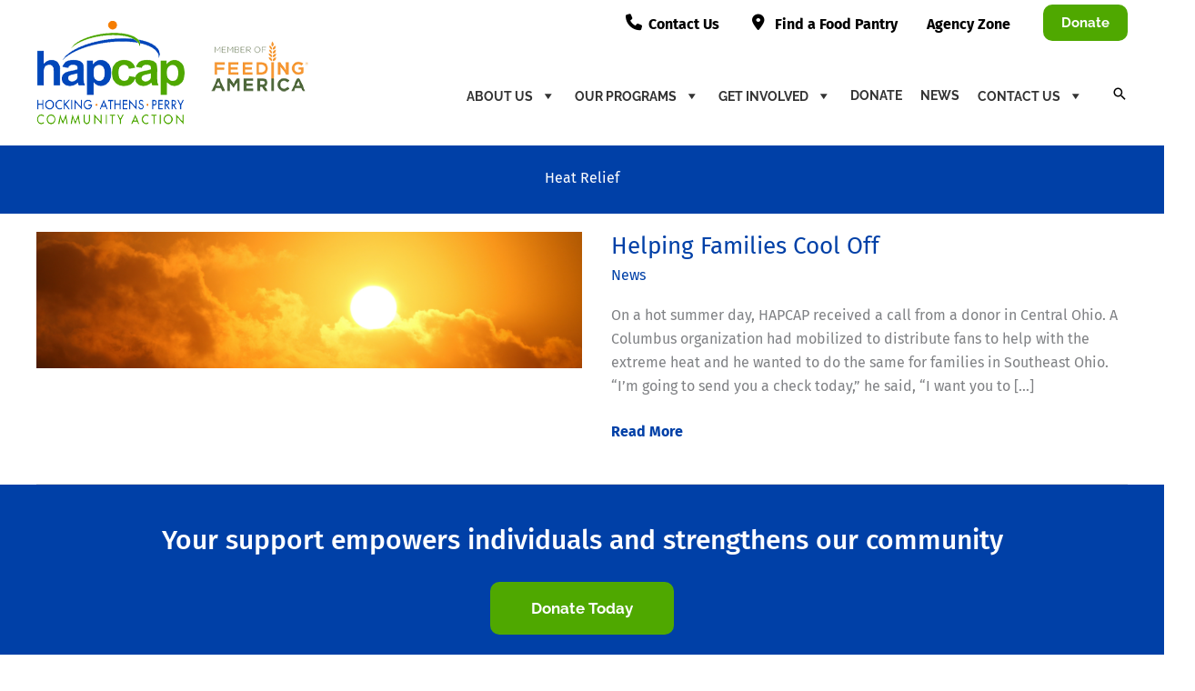

--- FILE ---
content_type: text/css
request_url: https://hapcap.org/wp-content/themes/robintek-child-theme/style.css?ver=1.0.0
body_size: 11415
content:
/**
Theme Name: Robintek Child Theme
Author: Robintek
Author URI: https://robintek.com
Description: Robintek Child Theme
Version: 1.0.0
License: GNU General Public License v2 or later
License URI: http://www.gnu.org/licenses/gpl-2.0.html
Text Domain: robintek-child-theme
Template: astra
*/


/*==== BUTTONS =======================================================================================*/

.button {
    border-radius: 5px;
    display: inline-block;
    font-size: 16px;
    font-weight: 700;
}

.button.white-outline {
    background-color: transparent;
    border: 2px solid #fff;
    margin-left: 1%;
}

.button.white-outline:hover {
    background-color: #fff;
    color: var(--ast-global-color-0)!important;
}

.button.blue-outline {
    background-color: transparent;
    border: 2px solid var(--ast-global-color-0);
    color: var(--ast-global-color-0);
    margin-left: 1%;
}

.button.blue-outline:hover {
    background-color: var(--ast-global-color-0);
    color: #fff!important;
}
.align-ctas .fl-callout-button{
  position: absolute!important;
  bottom: 0px!important;
  margin-bottom: 20px!important;
} 

/*==== HEADER =======================================================================================*/

.site-branding {
    margin-top: -50px;
}
#mega-menu-wrap-primary #mega-menu-primary li.mega-menu-item.mega-toggle-on > ul.mega-sub-menu{
    border-top: 2px solid var(--ast-global-color-0)!important;
}
body .ast-mega-menu-enabled .astra-megamenu-li .sub-menu .mega-menu-header > .menu-link {
    border-bottom: 2px solid var(--ast-global-color-0);
    font-size: 1.1em;
    font-weight: 700;
    margin: 10px 0;
    padding-top: 5px;
    text-transform: uppercase;
}

body .ast-mega-menu-enabled.main-header-menu .sub-menu .menu-item-heading>a {
    border-bottom-width: 2px!important;
    margin: 10px 0;
    padding-top: 5px;
}

/*=== Max Mega Menu ===*/

ul.menu, 
ul.sub-menu {
    list-style: none;
    margin-left: 0;
}


header .widget_nav_menu .menu > .menu-item > a {
    border-bottom: 2px solid var(--ast-global-color-0);
    display: block;
    font-weight: 700;
    text-transform: uppercase;
}

header .widget_nav_menu ul ul.sub-menu {
    margin-left: 0;
}

header .widget_nav_menu ul ul.sub-menu li {
    padding-left: 0;
}

header .widget_nav_menu ul ul.sub-menu li.menu-item-has-children li {
    padding-left: 20px;
}

.ast-header-break-point .ast-main-header-bar-alignment {
    width: auto!important;
}

#mega-menu-wrap-primary #mega-menu-primary li.mega-menu-item-has-children > a.mega-menu-link > span.mega-indicator {
    font-size: 1.4em;
}

#mega-menu-wrap-primary #mega-menu-primary > li.mega-menu-item.mega-toggle-on > a.mega-menu-link .mega-indicator {
    color: #71716f;
}
.ast-desktop .ast-builder-menu-1 .menu-item .sub-menu {
    box-shadow: none!important;
}
.icon-phone,
.icon-location {
    position: relative;
    margin-left: 20px;    
}
.icon-phone .menu-link,
.icon-location .menu-link {
    padding-left: 25px;
}
.icon-phone .menu-link:before,
.icon-location .menu-link:before {
    font-family: "Font Awesome 6 Pro";
    position: absolute;
    top: -2px;
    left: 0;
    font-size: 18px;
}
.icon-phone .menu-link:before {
    content: "\f095";
}
.icon-location .menu-link:before {
    content: "\f3c5";
}


/*==== FOOTER =======================================================================================*/

footer .widget_media_image {
    max-width: 220px;
}

/*==== HOME PAGE =======================================================================================*/

.row-main-banner .break {
	display: block;
}

.home .row-main-banner .button {
    text-shadow: none!important;
}

.blue {
    color: var(--ast-global-color-0)!important;
}

h2.large {
    font-size: calc(24px + 2vw)!important;
}

p > a {
    display: inline-block;
    font-weight: 700;
}

.z-index-9 {
    z-index: 9;
}

.home .gform_wrapper .gf_simple_horizontal {
    display: inline-block;
    margin: 0 auto;
    width: auto;
}

.home .gform_wrapper {
    margin: 0 auto;
    text-align: center;
}

.home .gform_wrapper form .gform_body input[type='text'] {
    max-width: 90%;
    min-width: 300px;
    text-align: left;
}

.home .gform_confirmation_message {
    font-weight: 700;
    text-align: center;
}

.five-box-row .fl-col-bg-overlay:hover .fl-col-content:after {
    background-color: rgba(0, 71, 186, 0.8);
}

.five-box-row .fl-col-bg-overlay:hover {
    cursor: pointer;
}

.home h2 {
    font-size: 30px;
}

/*==== SUB PAGES ======================================================================================*/

.ast-title-bar-wrap {
    margin-bottom: 20px;
}
.ast-advanced-headers-layout {
    border-bottom: 5px solid var(--ast-global-color-0);
}

.list-col-2 {
    -webkit-column-count: 2;
    -moz-column-count: 2;
    column-count: 2;
    -webkit-column-gap: 10%;
    -moz-column-gap: 10%;
    column-gap: 10%;
}

.list-col-2 li {
    font-weight: 500;
}

.ul-center {
    display: flex;
    flex-direction: column;
    justify-content: flex-start;
    margin: auto;
}

.ul-center-container,
.col-center {
    display: flex;
    justify-content: center;
}

.uabb-table .table-header-th .th-style {
    padding-right: 0;
}

.gform_wrapper .gfield_required {
    color: var(--ast-global-color-0)!important;
    font-size: 24px;
    margin-left: 0;
    vertical-align: middle;
}

body .gform_wrapper .field_sublabel_below .ginput_complex.ginput_container label {
    letter-spacing: 0;
}

.gform_confirmation_message {
    font-weight: 700;
}

.gform_wrapper h2.gsection_title {
    color: var(--ast-global-color-0);
}

.head-start-staff p {
    margin-bottom: 0;
}

.head-start-staff strong {
    padding-top: 10px;
}

.head-start-staff strong {
    display: inline-block;
    margin-top: 10px;
}

.ul-align-left {
    margin: 0 20px 20px;
}

.fl-menu .fl-menu-accordion .fl-has-submenu > .sub-menu {
    padding-left: 15px;
}

/*--- Plan Your Trip Form ---*/

#plan-trip-form {
    max-width: 100%;
}

#plan-trip-form label {
    display: inline-block;
    font-weight: 700;
    margin-top: 10px;
}

#plan-trip-form input, 
#plan-trip-form select {
    padding: 10px;
    width: 100%;
}

#plan-trip-form input[type="submit"] {
    margin-top: 20px;
}

.no-btm-margin,
.uabb-team-desc-text {
    margin-bottom: 0!important;
}

.uabb-team-wrap .uabb-team-desc-text .button {
    font-weight: 700;
    margin: 10px auto 0;
}

.uabb-show.uabb-effect-1 .uabb-content {
    transform: scale(0.5);
    -webkit-transform: scale(0.5);
    zoom: 2;
}

/*==== CUSTOM =======================================================================================*/

.row-tab-content {
    display: none;
}
.fl-builder-edit .row-tab-content,
.box-tabs .row-tab-content {
    display: block;
}
.box-interactive-circles .uabb-info-circle-icon-content img {
    filter: grayscale(100%);
}
.box-interactive-circles .uabb-info-circle-icon-content img:hover,
.box-interactive-circles .uabb-info-circle-icon-content.active img {
    filter: grayscale(0%);
}
.box-interactive-circles .uabb-info-circle-icon-content img:hover {
   cursor: pointer; 
}
#box-slider .n2-ss-layers-container {
    position: absolute;
    bottom: 0;
    height: auto;
}
#box-jump-form form select {
    width: 80%;
    border: 1px solid #000;
    border-top-left-radius: 10px;
    border-top-right-radius: 10px;
    border-bottom-right-radius: 10px;
    border-bottom-left-radius: 10px;
    padding: 20px;
    color: #000;
    font-size: 18px;
}
#box-jump-form form select option {
    padding: 5px;
}

/*==== MEDIA QUERIES =================================================================================*/

@media (max-width:1100px){
    header .custom-logo-link img {
        max-width: 200px;
    }
    .box-interactive-circles .uabb-info-circle-wrap .uabb-info-circle-content {
        padding-left: 100px!important;
        padding-right: 100px!important;
    }
}
@media (max-width:1000px){
    /*--- Header ---*/

    #mega-menu-wrap-primary #mega-menu-primary li.mega-menu-megamenu > ul.mega-sub-menu > li.mega-menu-row > ul.mega-sub-menu > li.mega-menu-column {
        width: 100%;
    }
    #mega-menu-wrap-primary #mega-menu-primary > li.mega-menu-item.mega-toggle-on > a.mega-menu-link {
        background: var(--ast-global-color-0);
        color: #fff;
    }
    #mega-menu-primary {
        box-shadow: 0 10px 10px rgba(0, 0, 0, 0.5)!important;
    }
    header .custom-logo-link img {
        max-width: 250px;
    }
    .box-interactive-circles .uabb-info-circle-icon-content:before,
    .box-interactive-circles .uabb-info-circle:before {
        background: transparent!important;
    }
    .box-interactive-circles .uabb-info-circle-icon-content {
        background-image: none!important;    
    }
    .box-interactive-circles .uabb-info-circle-content,
    .box-interactive-circles .uabb-info-circle-title,
    .box-interactive-circles .uabb-info-circle-desc {
        color: #000!important;
    }
    .uabb-ic-separator {
        border-bottom: 2px solid #000!important;
    }
    .box-interactive-circles .uabb-image .uabb-photo-img {
        font-size: 30px!important;
        line-height: 200px!important;
        height: 200px!important;
        width: 200px!important;
    }
    .box-interactive-circles .uabb-info-circle-icon-content img {
        filter: grayscale(0%);
    }
    .box-interactive-circles .uabb-info-circle-wrap .uabb-info-circle-content {
        padding-left: 0!important;
        padding-right: 0!important;
    }
}
@media(max-width:768px){
    #mega-menu-wrap-primary .mega-menu-toggle {
        height: 100px;
        line-height: 100px;
    }
    .box-menu-bar .fl-menu li {
        border-top: none!important;
        margin: 3px;
        background-color: var(--ast-global-color-0)!important;
    }
    .box-menu-bar .fl-menu .menu {
        background-color: transparent!important;

    }
}
@media(max-width:921px){
    .site-primary-footer-wrap .ast-builder-footer-grid-columns {
        grid-template-columns: 1fr!important;
    }
    .site-primary-footer-wrap .site-footer-section {
        padding-bottom: 40px;
        
    }
    .footer-widget-area-inner {
        text-align: center!important;
    }
    footer .widget_media_image {
        margin: 0 auto;
        padding-bottom: 20px;
    }
}
@media(max-width:768px){
    .fl-node-5d4c5e49b80fb > .fl-col-content:after {
        background: rgba(0, 0, 0, 0.5);
    }
    .poverty-table .uabb-table {
        box-shadow: inset -8px 0px 5px -5px rgba(0, 0, 0, 0.3);
    }
    .row-main-banner .fl-row-content {
		padding-bottom: 20px;
	}
	.row-main-banner .fl-module-content {
		margin-bottom: 0!important;
	}
    .slider-hdr h2 {
        font-size: 30px!important;
    }
    .slider-text p {
        font-size: 16px!important;
    }
}

@media (max-width: 641px){
    .home .gform_wrapper form .gform_body input[type='text'] {
        text-align: center;
    }
    .home .button.white-outline {
        display: block;
        margin: 10px auto 0;
        max-width: 50%;
        padding: 5px 20px;
    }
    .list-col-2 {
        -webkit-column-count: 1;
        -moz-column-count: 1;
        column-count: 1;
    }
}

@media (max-width: 480px){
    #mega-menu-wrap-primary .mega-menu-toggle {
        height: 50px;
        line-height: 50px;
    } 
    .home .button.blue-outline,
    .home .row-main-banner .button {
        display: block;
        margin: 10px auto 0;
        max-width: 50%;
        padding: 5px 20px;
    }
    .slider-hdr h2 {
        font-size: 24px!important;
    }
    .slider-text p {
        font-size: 14px!important;
    }
}

@media (max-width: 360px){

}


--- FILE ---
content_type: application/javascript
request_url: https://hapcap.org/wp-content/plugins/megamenu/js/maxmegamenu.js?ver=3.7
body_size: 39685
content:
/*jslint browser: true, white: true, this: true, long: true */
/*global console,jQuery,megamenu,window,navigator*/

/*! Max Mega Menu jQuery Plugin */
(function ( $ ) {
    "use strict";

    $.maxmegamenu = function(menu, options) {
        var plugin = this;
        var $menu = $(menu);
        var $wrap = $(menu).parent();
        var $toggle_bar = $menu.siblings(".mega-menu-toggle");
        var html_body_class_timeout;

        var defaults = {
            event: $menu.attr("data-event"),
            effect: $menu.attr("data-effect"),
            effect_speed: parseInt($menu.attr("data-effect-speed")),
            effect_mobile: $menu.attr("data-effect-mobile"),
            effect_speed_mobile: parseInt($menu.attr("data-effect-speed-mobile")),
            panel_width: $menu.attr("data-panel-width"),
            panel_inner_width: $menu.attr("data-panel-inner-width"),
            mobile_force_width: $menu.attr("data-mobile-force-width"),
            mobile_overlay: $menu.attr("data-mobile-overlay"),
            mobile_state: $menu.attr("data-mobile-state"),
            mobile_direction: $menu.attr("data-mobile-direction"),
            second_click: $menu.attr("data-second-click"),
            vertical_behaviour: $menu.attr("data-vertical-behaviour"),
            document_click: $menu.attr("data-document-click"),
            breakpoint: $menu.attr("data-breakpoint"),
            unbind_events: $menu.attr("data-unbind"),
            hover_intent_timeout: $menu.attr("data-hover-intent-timeout"),
            hover_intent_interval: $menu.attr("data-hover-intent-interval")
        };

        plugin.settings = {};

        var items_with_submenus = $("li.mega-menu-megamenu.mega-menu-item-has-children," +
                                    "li.mega-menu-flyout.mega-menu-item-has-children," +
                                    "li.mega-menu-tabbed > ul.mega-sub-menu > li.mega-menu-item-has-children," +
                                    "li.mega-menu-flyout li.mega-menu-item-has-children", $menu);

        var collapse_children_parents = $("li.mega-menu-megamenu li.mega-menu-item-has-children.mega-collapse-children > a.mega-menu-link", $menu);

        plugin.addAnimatingClass = function(element) {
            if (plugin.settings.effect === "disabled") {
                return;
            }

            $(".mega-animating").removeClass("mega-animating");

            var timeout = plugin.settings.effect_speed + parseInt(plugin.settings.hover_intent_timeout, 10);

            element.addClass("mega-animating");

            setTimeout(function() {
               element.removeClass("mega-animating");
            }, timeout );
        };

        plugin.hideAllPanels = function() {
            $(".mega-toggle-on > a.mega-menu-link", $menu).each(function() {
                plugin.hidePanel($(this), false);
            });
        };

        plugin.expandMobileSubMenus = function() {
            if (plugin.settings.mobile_direction !== 'vertical') {
                return;
            }
            
            $(".mega-menu-item-has-children.mega-expand-on-mobile > a.mega-menu-link", $menu).each(function() {
                plugin.showPanel($(this), true);
            });

            if ( plugin.settings.mobile_state == 'expand_all' ) {
                $(".mega-menu-item-has-children:not(.mega-toggle-on) > a.mega-menu-link", $menu).each(function() {
                    plugin.showPanel($(this), true);
                });
            }

            if ( plugin.settings.mobile_state == 'expand_active' ) {
                const activeItemSelectors = [
                    "li.mega-current-menu-ancestor.mega-menu-item-has-children > a.mega-menu-link",
                    "li.mega-current-menu-item.mega-menu-item-has-children > a.mega-menu-link",
                    "li.mega-current-menu-parent.mega-menu-item-has-children > a.mega-menu-link",
                    "li.mega-current_page_ancestor.mega-menu-item-has-children > a.mega-menu-link",
                    "li.mega-current_page_item.mega-menu-item-has-children > a.mega-menu-link"
                ];

                $menu.find(activeItemSelectors.join(', ')).each(function() {
                    plugin.showPanel($(this), true);
                });
            }
        }

        plugin.hideSiblingPanels = function(anchor, immediate) {
            anchor.parent().parent().find(".mega-toggle-on").children("a.mega-menu-link").each(function() { // all open children of open siblings
                plugin.hidePanel($(this), immediate);
            });
        };

        plugin.isDesktopView = function() {
            var width = Math.max(document.documentElement.clientWidth || 0, window.innerWidth || 0);
            return width > plugin.settings.breakpoint;
        };

        plugin.isMobileView = function() {
            return !plugin.isDesktopView();
        };

        plugin.showPanel = function(anchor, immediate) {
            if ( $.isNumeric(anchor) ) {
                anchor = $("li.mega-menu-item-" + anchor, $menu).find("a.mega-menu-link").first();
            } else if ( anchor.is("li.mega-menu-item") ) {
                anchor = anchor.find("a.mega-menu-link").first();
            }

            anchor.parent().triggerHandler("before_open_panel");

            anchor.parent().find("[aria-expanded]").first().attr("aria-expanded", "true");

            $(".mega-animating").removeClass("mega-animating");

            if (plugin.isMobileView() && anchor.parent().hasClass("mega-hide-sub-menu-on-mobile")) {
                return;
            }

            if (plugin.isDesktopView() && ( $menu.hasClass("mega-menu-horizontal") || $menu.hasClass("mega-menu-vertical") ) && !anchor.parent().hasClass("mega-collapse-children")) {
                plugin.hideSiblingPanels(anchor, true);
            }

            if ((plugin.isMobileView() && $wrap.hasClass("mega-keyboard-navigation")) || plugin.settings.vertical_behaviour === "accordion") {
                plugin.hideSiblingPanels(anchor, false);
            }

            plugin.calculateDynamicSubmenuWidths(anchor);

            // apply jQuery transition (only if the effect is set to "slide", other transitions are CSS based)
            if ( plugin.shouldUseSlideAnimation(anchor, immediate) ) {
                var speed = plugin.isMobileView() ? plugin.settings.effect_speed_mobile : plugin.settings.effect_speed;

                anchor.siblings(".mega-sub-menu").css("display", "none").animate({"height":"show", "paddingTop":"show", "paddingBottom":"show", "minHeight":"show"}, speed, function() {
                    $(this).css("display", "");
                });
            }

            anchor.parent().addClass("mega-toggle-on").triggerHandler("open_panel");
        };
        

        plugin.shouldUseSlideAnimation = function(anchor, immediate) {

            if (immediate == true) {
                return false;
            }

            if (anchor.parent().hasClass("mega-collapse-children")) {
                return true;
            }

            if (plugin.isDesktopView() && plugin.settings.effect === "slide") {
                return true;
            }

            if (plugin.isMobileView()) {
                if (plugin.settings.effect_mobile === "slide") {
                    return true;
                }

                if (plugin.settings.effect_mobile === "slide_left" || plugin.settings.effect_mobile === "slide_right") {
                    return plugin.settings.mobile_direction !== "horizontal";
                }
            }

            return false;
        };


        plugin.hidePanel = function(anchor, immediate) {
            if ( $.isNumeric(anchor) ) {
                anchor = $("li.mega-menu-item-" + anchor, $menu).find("a.mega-menu-link").first();
            } else if ( anchor.is("li.mega-menu-item") ) {
                anchor = anchor.find("a.mega-menu-link").first();
            }

            anchor.parent().triggerHandler("before_close_panel");

            anchor.parent().find("[aria-expanded]").first().attr("aria-expanded", "false");

            if ( plugin.shouldUseSlideAnimation(anchor) ) {
                var speed = plugin.isMobileView() ? plugin.settings.effect_speed_mobile : plugin.settings.effect_speed;

                anchor.siblings(".mega-sub-menu").animate({"height":"hide", "paddingTop":"hide", "paddingBottom":"hide", "minHeight":"hide"}, speed, function() {
                    anchor.siblings(".mega-sub-menu").css("display", "");
                    anchor.parent().removeClass("mega-toggle-on").triggerHandler("close_panel");
                });

                return;
            }

            if (immediate) {
                anchor.siblings(".mega-sub-menu").css("display", "none").delay(plugin.settings.effect_speed).queue(function(){
                    $(this).css("display", "").dequeue();
                });
            }

            // pause video widget videos
            anchor.siblings(".mega-sub-menu").find(".widget_media_video video").each(function() {
                this.player.pause();
            });

            anchor.parent().removeClass("mega-toggle-on").triggerHandler("close_panel");
            plugin.addAnimatingClass(anchor.parent());
        };

        plugin.calculateDynamicSubmenuWidths = function(anchor) {
            // apply dynamic width and sub menu position (only to top level mega menus)
            if (anchor.parent().hasClass("mega-menu-megamenu") && anchor.parent().parent().hasClass("max-mega-menu") && plugin.settings.panel_width ) {
                if (plugin.isDesktopView()) {
                    var submenu_offset = $menu.offset();
                    var target_offset = $(plugin.settings.panel_width).offset();

                    if ( plugin.settings.panel_width == '100vw' ) {
                        target_offset = $('body').offset();

                        anchor.siblings(".mega-sub-menu").css({
                            left: (target_offset.left - submenu_offset.left) + "px"
                        });
                    } else if ( $(plugin.settings.panel_width).length > 0 ) {
                        anchor.siblings(".mega-sub-menu").css({
                            width: $(plugin.settings.panel_width).outerWidth(),
                            left: (target_offset.left - submenu_offset.left) + "px"
                        });
                    }
                } else {
                    anchor.siblings(".mega-sub-menu").css({
                        width: "",
                        left: ""
                    });
                }
            }

            // apply inner width to sub menu by adding padding to the left and right of the mega menu
            if (anchor.parent().hasClass("mega-menu-megamenu") && anchor.parent().parent().hasClass("max-mega-menu") && plugin.settings.panel_inner_width && $(plugin.settings.panel_inner_width).length > 0) {
                var target_width = 0;

                if ($(plugin.settings.panel_inner_width).length) {
                    // jQuery selector
                    target_width = parseInt($(plugin.settings.panel_inner_width).width(), 10);
                } else {
                    // we"re using a pixel width
                    target_width = parseInt(plugin.settings.panel_inner_width, 10);
                }

                anchor.siblings(".mega-sub-menu").css({
                    "paddingLeft": "",
                    "paddingRight": ""
                });

                var submenu_width = parseInt(anchor.siblings(".mega-sub-menu").innerWidth(), 10);

                if (plugin.isDesktopView() && target_width > 0 && target_width < submenu_width) {
                    anchor.siblings(".mega-sub-menu").css({
                        "paddingLeft": (submenu_width - target_width) / 2 + "px",
                        "paddingRight": (submenu_width - target_width) / 2 + "px"
                    });
                }
            }
        };

        plugin.bindClickEvents = function() {

            if ( $wrap.data('has-click-events') === true ) {
                return;
            }

            $wrap.data('has-click-events', true);

            var dragging = false;

            $(document).on({
                "touchmove": function(e) { dragging = true; },
                "touchstart": function(e) { dragging = false; }
            });

            $(document).on("click touchend", function(e) { // hide menu when clicked away from
                if (!dragging && plugin.settings.document_click === "collapse" && ! $(e.target).closest(".mega-menu-wrap").length ) {
                    plugin.hideAllPanels();
                    plugin.hideMobileMenu();
                }
                dragging = false;
            });

            var clickable_parents = $("> a.mega-menu-link", items_with_submenus).add(collapse_children_parents);

            clickable_parents.on("touchend.megamenu", function(e) {
                if (plugin.settings.event === "hover_intent") {
                    plugin.unbindHoverIntentEvents();
                }

                if (plugin.settings.event === "hover") {
                    plugin.unbindHoverEvents();
                }
            });

            clickable_parents.on("click.megamenu", function(e) {
                if ( $(e.target).hasClass('mega-indicator') ) {
                    return;
                }

                if (plugin.isDesktopView() && $(this).parent().hasClass("mega-toggle-on") && $(this).closest("ul.mega-sub-menu").parent().hasClass("mega-menu-tabbed") ) {
                    if (plugin.settings.second_click === "go") {
                        return;
                    } else {
                        e.preventDefault();
                        return;
                    }
                }
                if (dragging) {
                    return;
                }
                if (plugin.isMobileView() && $(this).parent().hasClass("mega-hide-sub-menu-on-mobile")) {
                    return; // allow all clicks on parent items when sub menu is hidden on mobile
                }
                if ((plugin.settings.second_click === "go" || $(this).parent().hasClass("mega-click-click-go")) && $(this).attr("href") !== undefined) { // check for second click
                    if (!$(this).parent().hasClass("mega-toggle-on")) {
                        e.preventDefault();
                        plugin.showPanel($(this));
                    }
                } else {
                    e.preventDefault();

                    if ($(this).parent().hasClass("mega-toggle-on")) {
                        plugin.hidePanel($(this), false);
                    } else {
                        plugin.showPanel($(this));
                    }
                }
            });

            if ( plugin.settings.second_click === "disabled" ) {
                clickable_parents.off("click.megamenu");
            }

            $(".mega-close-after-click:not(.mega-menu-item-has-children) > a.mega-menu-link", $menu).on("click", function() {
                plugin.hideAllPanels();
                plugin.hideMobileMenu();
            });

            $("button.mega-close", $wrap).on("click", function(e) {
                plugin.hideMobileMenu();
            });
        };

        plugin.bindHoverEvents = function() {
            items_with_submenus.on({
                "mouseenter.megamenu" : function() {
                    plugin.unbindClickEvents();
                    if (! $(this).hasClass("mega-toggle-on")) {
                        plugin.showPanel($(this).children("a.mega-menu-link"));
                    }
                },
                "mouseleave.megamenu" : function() {
                    if ($(this).hasClass("mega-toggle-on") && ! $(this).hasClass("mega-disable-collapse") && ! $(this).parent().parent().hasClass("mega-menu-tabbed")) {
                        plugin.hidePanel($(this).children("a.mega-menu-link"), false);
                    }
                }
            });
        };

        plugin.bindHoverIntentEvents = function() {
            items_with_submenus.hoverIntent({
                over: function () {
                    plugin.unbindClickEvents();
                    if (! $(this).hasClass("mega-toggle-on")) {
                        plugin.showPanel($(this).children("a.mega-menu-link"));
                    }
                },
                out: function () {
                    if ($(this).hasClass("mega-toggle-on") && ! $(this).hasClass("mega-disable-collapse") && ! $(this).parent().parent().hasClass("mega-menu-tabbed")) {
                        plugin.hidePanel($(this).children("a.mega-menu-link"), false);
                    }
                },
                timeout: plugin.settings.hover_intent_timeout,
                interval: plugin.settings.hover_intent_interval
            });
        };

        plugin.bindKeyboardEvents = function() {
            var tab_key = 9;
            var escape_key = 27;
            var enter_key = 13;
            var left_arrow_key = 37;
            var up_arrow_key = 38;
            var right_arrow_key = 39;
            var down_arrow_key = 40;
            var space_key = 32;

            var isMobileOffCanvasHorizontal = function() {
                return plugin.isMobileView() && ( plugin.settings.effect_mobile === 'slide_right' || plugin.settings.effect_mobile === '' )  && plugin.settings.mobile_direction === 'horizontal';
            }

            var shouldTrapFocusInCurrentSubMenu = function() {
                return isMobileOffCanvasHorizontal() && ( keyCode === up_arrow_key || keyCode === down_arrow_key || keyCode === tab_key );
            }

            $wrap.on("keyup.megamenu", ".max-mega-menu, .mega-menu-toggle", function(e) {
                var keyCode = e.keyCode || e.which;
                var active_link = $(e.target);

                if (keyCode === tab_key) {
                    $wrap.addClass("mega-keyboard-navigation");
                    plugin.bindClickEvents(); // Windows Narrator ignores the Enter keypress, so ensure click events are available when pressing tab
                }
            });

            $wrap.on("keydown.megamenu", "a.mega-menu-link, .mega-indicator, .mega-menu-toggle-block, .mega-menu-toggle-animated-block button", function(e) {

                if ( ! $wrap.hasClass("mega-keyboard-navigation") ) {
                    return;
                }

                var keyCode = e.keyCode || e.which;
                var active_link = $(e.target);

                if ( keyCode === space_key && active_link.is(".mega-menu-link") ) {
                    e.preventDefault();

                    // pressing space on a parent item will always toggle the sub menu
                    if ( active_link.parent().is(items_with_submenus) ) {
                        if ( active_link.parent().hasClass("mega-toggle-on") && ! active_link.closest("ul.mega-sub-menu").parent().hasClass("mega-menu-tabbed") ) {
                            plugin.hidePanel(active_link);
                        } else {
                            plugin.showPanel(active_link);
                        }
                    }
                }

                if ( keyCode === space_key && active_link.is("mega-indicator") ) {
                    e.preventDefault();

                    if ( active_link.parent().parent().hasClass("mega-toggle-on") && ! active_link.closest("ul.mega-sub-menu").parent().hasClass("mega-menu-tabbed") ) {
                        plugin.hidePanel(active_link.parent());
                    } else {
                        plugin.showPanel(active_link.parent());
                    }
                }

                if ( keyCode === escape_key ) {
                    var submenu_open = $(".mega-toggle-on", $menu).length !== 0;

                    if ( submenu_open ) {
                        var focused_menu_item = $menu.find(":focus");

                        if ( focused_menu_item.closest('.mega-menu-flyout.mega-toggle-on').length !== 0 ) {
                            var nearest_parent_of_focused_item_li = focused_menu_item.closest('.mega-toggle-on');
                            var nearest_parent_of_focused_item_a = $("> a.mega-menu-link", nearest_parent_of_focused_item_li);
                            plugin.hidePanel(nearest_parent_of_focused_item_a);
                            nearest_parent_of_focused_item_a.focus();
                        }

                        if ( focused_menu_item.closest('.mega-menu-megamenu.mega-toggle-on').length !== 0 ) {
                            var nearest_parent_of_focused_item_li = focused_menu_item.closest('.mega-menu-megamenu.mega-toggle-on');
                            var nearest_parent_of_focused_item_a = $("> a.mega-menu-link", nearest_parent_of_focused_item_li);
                            plugin.hidePanel(nearest_parent_of_focused_item_a);
                            nearest_parent_of_focused_item_a.focus();
                        }
                    }

                    if ( plugin.isMobileView() && ! submenu_open ) {
                        plugin.hideMobileMenu();
                        $(".mega-menu-toggle-block, button.mega-toggle-animated", $toggle_bar).first().focus();
                    }
                }

                if ( keyCode === space_key || keyCode === enter_key ) {
                    if ( active_link.is(".mega-menu-toggle-block, .mega-menu-toggle-animated-block button") ) {
                        e.preventDefault();
                        
                        if ( $toggle_bar.hasClass("mega-menu-open") ) {
                            plugin.hideMobileMenu();
                        } else {
                            plugin.showMobileMenu();
                        }
                    }
                }

                if ( keyCode === enter_key ) { // ignored by windows narrator

                    // pressing enter on an arrow will toggle the sub menu
                    if ( active_link.is(".mega-indicator") ) {
                        if ( active_link.closest("li.mega-menu-item").hasClass("mega-toggle-on") && ! active_link.closest("ul.mega-sub-menu").parent().hasClass("mega-menu-tabbed") ) {
                            plugin.hidePanel(active_link.parent());
                        } else {
                            plugin.showPanel(active_link.parent());
                        }

                        return;
                    }
                    // pressing enter on a parent link
                    if ( active_link.parent().is(items_with_submenus) ) {

                        // when clicking on the parent of a hidden submenu, follow the link
                        if ( plugin.isMobileView() && active_link.parent().is(".mega-hide-sub-menu-on-mobile") ) {
                            return;
                        }

                        // pressing enter on a parent item without a link will toggle the sub menu
                        if ( active_link.is("[href]") === false ) {
                            if ( active_link.parent().hasClass("mega-toggle-on") && ! active_link.closest("ul.mega-sub-menu").parent().hasClass("mega-menu-tabbed") ) {
                                plugin.hidePanel(active_link);
                            } else {
                                plugin.showPanel(active_link);
                            }

                            return;
                        }

                        // pressing enter on a parent item will first open the sub menu, then follow the link
                        if ( active_link.parent().hasClass("mega-toggle-on") && ! active_link.closest("ul.mega-sub-menu").parent().hasClass("mega-menu-tabbed") ) {
                            return;
                        } else {
                            e.preventDefault();
                            plugin.showPanel(active_link);
                        }
                    }
                }

                if ( shouldTrapFocusInCurrentSubMenu() ) {
                    var focused_item = $(":focus", $menu);

                    // if the menu doesn't have focus, focus the first menu item
                    if ( focused_item.length === 0) {
                        e.preventDefault();
                        $("> li.mega-menu-item:visible", $menu).find("> a.mega-menu-link, .mega-search span[role=button]").first().focus();
                        return;
                    }

                    // try to find the next item at the same level
                    var next_item_to_focus = focused_item.parent().nextAll("li.mega-menu-item:visible").find("> a.mega-menu-link, .mega-search span[role=button]").first();

                    // can't find another item in the same level, attempt to skip back to the top
                    if ( next_item_to_focus.length === 0 && focused_item.closest(".mega-menu-megamenu").length !== 0 ) {
                        // are we inside a megamenu? find the 'back' button and focus on that
                        var all_li_parents = focused_item.parentsUntil(".mega-menu-megamenu");

                        if ( focused_item.is(all_li_parents.find("a.mega-menu-link").last()) ) {
                            next_item_to_focus = all_li_parents.find(".mega-back-button:visible > a.mega-menu-link").first();
                        }
                    }

                    // skip back to the top of non-megamenu menus
                    if ( next_item_to_focus.length === 0 ) {
                        next_item_to_focus = focused_item.parent().prevAll("li.mega-menu-item:visible").find("> a.mega-menu-link, .mega-search span[role=button]").first();
                    }

                    if ( next_item_to_focus.length !== 0 ) {
                        e.preventDefault();
                        next_item_to_focus.focus();
                    }
                    
                }

                var shouldGoToNextTopLevelItem = function() {
                    return ( ( keyCode === right_arrow_key && plugin.isDesktopView() ) || ( keyCode === down_arrow_key && plugin.isMobileView() ) ) && $menu.hasClass("mega-menu-horizontal");
                }

                var shouldGoToPreviousTopLevelItem = function() {
                    return ( ( keyCode === left_arrow_key && plugin.isDesktopView() ) || ( keyCode === up_arrow_key && plugin.isMobileView() ) ) && $menu.hasClass("mega-menu-horizontal");
                }

                if ( shouldGoToNextTopLevelItem() ) {
                    e.preventDefault();

                    var next_top_level_item = $("> .mega-toggle-on", $menu).nextAll("li.mega-menu-item:visible").find("> a.mega-menu-link, .mega-search span[role=button]").first();

                    if (next_top_level_item.length === 0) {
                        next_top_level_item = $(":focus", $menu).parent().nextAll("li.mega-menu-item:visible").find("> a.mega-menu-link, .mega-search span[role=button]").first();
                    }

                    if (next_top_level_item.length === 0) {
                        next_top_level_item = $(":focus", $menu).parent().parent().parent().nextAll("li.mega-menu-item:visible").find("> a.mega-menu-link, .mega-search span[role=button]").first();
                    }

                    plugin.hideAllPanels();
                    next_top_level_item.focus();
                }

                if ( shouldGoToPreviousTopLevelItem() ) {
                    e.preventDefault();

                    var prev_top_level_item = $("> .mega-toggle-on", $menu).prevAll("li.mega-menu-item:visible").find("> a.mega-menu-link, .mega-search span[role=button]").last();

                    if (prev_top_level_item.length === 0) {
                        prev_top_level_item = $(":focus", $menu).parent().prevAll("li.mega-menu-item:visible").find("> a.mega-menu-link, .mega-search span[role=button]").last();
                    }

                    if (prev_top_level_item.length === 0) {
                        prev_top_level_item = $(":focus", $menu).parent().parent().parent().prevAll("li.mega-menu-item:visible").find("> a.mega-menu-link, .mega-search span[role=button]").last();
                    }

                    plugin.hideAllPanels();
                    prev_top_level_item.focus();
                }
            });

            $wrap.on("focusout.megamenu", function(e) {
                if ( $wrap.hasClass("mega-keyboard-navigation") ) {
                    setTimeout(function() {
                        var menu_has_focus = $wrap.find(":focus").length > 0;
                        if (! menu_has_focus) {
                            $wrap.removeClass("mega-keyboard-navigation");
                            plugin.hideAllPanels();
                            plugin.hideMobileMenu();
                        }
                    }, 10);
                }
            });
        };

        plugin.unbindAllEvents = function() {
            $("ul.mega-sub-menu, li.mega-menu-item, li.mega-menu-row, li.mega-menu-column, a.mega-menu-link, .mega-indicator", $menu).off().unbind();
        };

        plugin.unbindClickEvents = function() {
            if ( $wrap.hasClass('mega-keyboard-navigation') ) {
                return;
            }

            // collapsable parents always have a click event
            $("> a.mega-menu-link", items_with_submenus).not(collapse_children_parents).off("click.megamenu touchend.megamenu");

            $wrap.data('has-click-events', false);
        };

        plugin.unbindHoverEvents = function() {
            items_with_submenus.off("mouseenter.megamenu mouseleave.megamenu");
        };

        plugin.unbindHoverIntentEvents = function() {
            items_with_submenus.off("mouseenter mouseleave").removeProp("hoverIntent_t").removeProp("hoverIntent_s"); // hoverintent does not allow namespaced events
        };

        plugin.unbindKeyboardEvents = function() {
            $wrap.off("keyup.megamenu keydown.megamenu focusout.megamenu");
        };

        plugin.unbindMegaMenuEvents = function() {
            if (plugin.settings.event === "hover_intent") {
                plugin.unbindHoverIntentEvents();
            }

            if (plugin.settings.event === "hover") {
                plugin.unbindHoverEvents();
            }

            plugin.unbindClickEvents();
            plugin.unbindKeyboardEvents();
        };

        plugin.bindMegaMenuEvents = function() {
            plugin.unbindMegaMenuEvents();

            if (plugin.isDesktopView() && plugin.settings.event === "hover_intent") {
                plugin.bindHoverIntentEvents();
            }

            if (plugin.isDesktopView() && plugin.settings.event === "hover") {
                plugin.bindHoverEvents();
            }

            plugin.bindClickEvents(); // always bind click events for touch screen devices
            plugin.bindKeyboardEvents();
        };

        plugin.checkWidth = function() {
            if ( plugin.isMobileView() && $menu.data("view") === "desktop" ) {
                plugin.switchToMobile();
            }

            if ( plugin.isDesktopView() && $menu.data("view") === "mobile" ) {
                plugin.switchToDesktop();
            }

            plugin.calculateDynamicSubmenuWidths($("> li.mega-menu-megamenu > a.mega-menu-link", $menu));
        };

        plugin.reverseRightAlignedItems = function() {
            if ( ! $("body").hasClass("rtl") && $menu.hasClass("mega-menu-horizontal") && $menu.css("display") !== 'flex' ) {
                $menu.append($menu.children("li.mega-item-align-right").get().reverse());
            }
        };

        plugin.addClearClassesToMobileItems = function() {
            $(".mega-menu-row", $menu).each(function() {
                $("> .mega-sub-menu > .mega-menu-column:not(.mega-hide-on-mobile)", $(this)).filter(":even").addClass("mega-menu-clear"); // :even is 0 based
            });
        };

        plugin.initDesktop = function() {
            $menu.data("view", "desktop");
            plugin.bindMegaMenuEvents();
            plugin.initIndicators();
        };

        plugin.initMobile = function() {
            plugin.switchToMobile();
        };

        plugin.switchToDesktop = function() {
            $menu.data("view", "desktop");
            plugin.bindMegaMenuEvents();
            plugin.reverseRightAlignedItems();
            plugin.hideAllPanels();
            plugin.hideMobileMenu(true);
        };

        plugin.switchToMobile = function() {
            $menu.data("view", "mobile");
            plugin.bindMegaMenuEvents();
            plugin.initIndicators();
            plugin.reverseRightAlignedItems();
            plugin.addClearClassesToMobileItems();
            plugin.hideAllPanels();
            plugin.expandMobileSubMenus();
        };

        plugin.initToggleBar = function() {
            $toggle_bar.on("click", function(e) {
                if ( $(e.target).is(".mega-menu-toggle, .mega-menu-toggle-custom-block *, .mega-menu-toggle-block, .mega-menu-toggle-animated-block, .mega-menu-toggle-animated-block *, .mega-toggle-blocks-left, .mega-toggle-blocks-center, .mega-toggle-blocks-right, .mega-toggle-label, .mega-toggle-label span") ) {
                    e.preventDefault();
                    
                    if ($(this).hasClass("mega-menu-open")) {
                        plugin.hideMobileMenu();
                    } else {
                        plugin.showMobileMenu();
                    }
                }
            });
        };

        plugin.initIndicators = function() {
             $menu.off('click.megamenu', '.mega-indicator');

             $menu.on('click.megamenu', '.mega-indicator', function(e) {
                e.preventDefault();
                e.stopPropagation();

                if ( $(this).closest(".mega-menu-item").hasClass("mega-toggle-on") ) {
                    if ( ! $(this).closest("ul.mega-sub-menu").parent().hasClass("mega-menu-tabbed") || plugin.isMobileView() ) {
                        plugin.hidePanel($(this).parent(), false);
                    }
                } else {
                    plugin.showPanel($(this).parent(), false);
                }
             });
        };

        plugin.hideMobileMenu = function(force) {
            force = force || false;

            if ( ! $toggle_bar.is(":visible") && ! force ) {
                return;
            }

            html_body_class_timeout = setTimeout(function() {
                $("body").removeClass($menu.attr("id") + "-mobile-open");
                $("html").removeClass($menu.attr("id") + "-off-canvas-open");
            }, plugin.settings.effect_speed_mobile);

            $(".mega-toggle-label, .mega-toggle-animated", $toggle_bar).attr("aria-expanded", "false");

            if (plugin.settings.effect_mobile === "slide" && ! force ) {
                $menu.animate({"height":"hide"}, plugin.settings.effect_speed_mobile, function() {
                    $menu.css({
                        width: "",
                        left: "",
                        display: ""
                    });

                    $toggle_bar.removeClass("mega-menu-open");
                });
            } else {
                $menu.css({
                    width: "",
                    left: "",
                    display: ""
                });
                    
                $toggle_bar.removeClass("mega-menu-open");
            }

            $menu.triggerHandler("mmm:hideMobileMenu");
        };

        plugin.showMobileMenu = function() {
            if ( ! $toggle_bar.is(":visible")) {
                return;
            }

            clearTimeout(html_body_class_timeout);

            $("body").addClass($menu.attr("id") + "-mobile-open");

            plugin.expandMobileSubMenus();

            if ( plugin.settings.effect_mobile === "slide_left" || plugin.settings.effect_mobile === "slide_right" ) {
                $("html").addClass($menu.attr("id") + "-off-canvas-open");
            }

            $(".mega-toggle-label, .mega-toggle-animated", $toggle_bar).attr("aria-expanded", "true");

            if (plugin.settings.effect_mobile === "slide") {
                $menu.animate({"height":"show"}, plugin.settings.effect_speed_mobile, function() {
                    $(this).css("display", "");
                });
            }

            $toggle_bar.addClass("mega-menu-open");

            plugin.toggleBarForceWidth();

            $menu.triggerHandler("mmm:showMobileMenu");
        };

        plugin.toggleBarForceWidth = function() {
            if ($(plugin.settings.mobile_force_width).length && ( plugin.settings.effect_mobile === "slide" || plugin.settings.effect_mobile === "disabled" ) ) {
                var submenu_offset = $toggle_bar.offset();
                var target_offset = $(plugin.settings.mobile_force_width).offset();

                $menu.css({
                    width: $(plugin.settings.mobile_force_width).outerWidth(),
                    left: (target_offset.left - submenu_offset.left) + "px"
                });
            }
        };

        plugin.doConsoleChecks = function() {
            if (plugin.settings.mobile_force_width != "false" && ! $(plugin.settings.mobile_force_width).length && ( plugin.settings.effect_mobile === "slide" || plugin.settings.effect_mobile === "disabled" ) ) {
                console.warn('Max Mega Menu #' + $wrap.attr('id') + ': Mobile Force Width element (' + plugin.settings.mobile_force_width + ') not found');
            }

            const cssWidthRegex = /^((\d+(\.\d+)?(px|%|em|rem|vw|vh|ch|ex|cm|mm|in|pt|pc))|auto)$/i;

            if (plugin.settings.panel_width !== undefined && ! cssWidthRegex.test(plugin.settings.panel_width) && ! $(plugin.settings.panel_width).length ) {
                console.warn('Max Mega Menu #' + $wrap.attr('id') + ': Panel Width (Outer) element (' + plugin.settings.panel_width + ') not found');
            }

            if (plugin.settings.panel_inner_width !== undefined && ! cssWidthRegex.test(plugin.settings.panel_inner_width) && ! $(plugin.settings.panel_inner_width).length ) {
                console.warn('Max Mega Menu #' + $wrap.attr('id') + ': Panel Width (Inner) element (' + plugin.settings.panel_inner_width + ') not found');
            }
        }

        plugin.init = function() {
            $menu.triggerHandler("before_mega_menu_init");
            plugin.settings = $.extend({}, defaults, options);

            if (window.console) {
                plugin.doConsoleChecks();
            }

            $menu.removeClass("mega-no-js");

            plugin.initToggleBar();
            
            if (plugin.settings.unbind_events === "true") {
                plugin.unbindAllEvents();
            }

            $(window).on("load", function() {
                plugin.calculateDynamicSubmenuWidths($("> li.mega-menu-megamenu > a.mega-menu-link", $menu));
            });

            if ( plugin.isDesktopView() ) {
                plugin.initDesktop();
            } else {
                plugin.initMobile();
            }

            $(window).on("resize", function() {
                plugin.checkWidth();
            });

            $menu.triggerHandler("after_mega_menu_init");
        };

        plugin.init();
    };

    $.fn.maxmegamenu = function(options) {
        return this.each(function() {
            if (undefined === $(this).data("maxmegamenu")) {
                var plugin = new $.maxmegamenu(this, options);
                $(this).data("maxmegamenu", plugin);
            }
        });
    };

    $(function() {
        $(".max-mega-menu").maxmegamenu();
    });
}( jQuery ));